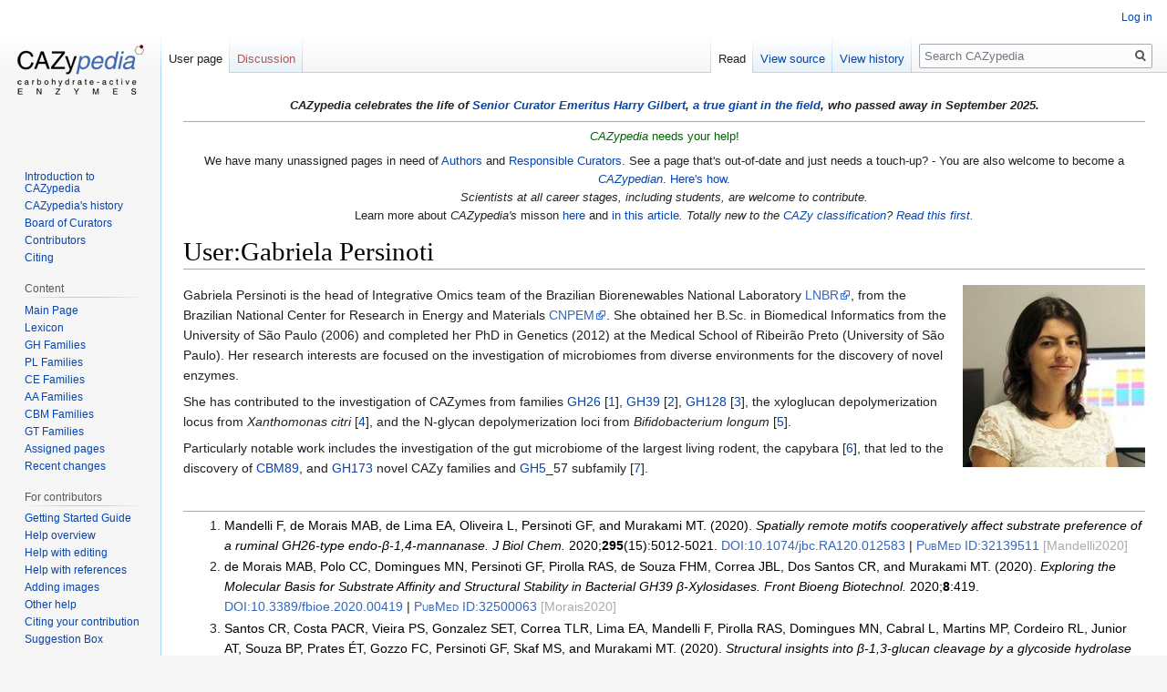

--- FILE ---
content_type: text/html; charset=UTF-8
request_url: https://www.cazypedia.org/index.php/User:Gabriela_Persinoti
body_size: 28894
content:

<!DOCTYPE html>
<html class="client-nojs" lang="en-CA" dir="ltr">
<head>
<meta charset="UTF-8"/>
<title>User:Gabriela Persinoti - CAZypedia</title>
<script>document.documentElement.className="client-js";RLCONF={"wgBreakFrames":!1,"wgSeparatorTransformTable":["",""],"wgDigitTransformTable":["",""],"wgDefaultDateFormat":"dmy","wgMonthNames":["","January","February","March","April","May","June","July","August","September","October","November","December"],"wgRequestId":"aWo0jPM-HAI2P59ZDyMDxwAAAAw","wgCSPNonce":!1,"wgCanonicalNamespace":"User","wgCanonicalSpecialPageName":!1,"wgNamespaceNumber":2,"wgPageName":"User:Gabriela_Persinoti","wgTitle":"Gabriela Persinoti","wgCurRevisionId":17437,"wgRevisionId":17437,"wgArticleId":1630,"wgIsArticle":!0,"wgIsRedirect":!1,"wgAction":"view","wgUserName":null,"wgUserGroups":["*"],"wgCategories":["Contributors"],"wgPageContentLanguage":"en-ca","wgPageContentModel":"wikitext","wgRelevantPageName":"User:Gabriela_Persinoti","wgRelevantArticleId":1630,"wgIsProbablyEditable":!1,"wgRelevantPageIsProbablyEditable":!1,"wgRestrictionEdit":[],"wgRestrictionMove":[],"wgRelevantUserName":
"Gabriela Persinoti"};RLSTATE={"site.styles":"ready","noscript":"ready","user.styles":"ready","user":"ready","user.options":"loading","skins.vector.styles.legacy":"ready"};RLPAGEMODULES=["site","mediawiki.page.startup","mediawiki.page.ready","skins.vector.legacy.js","ext.biblioPlus.qtip.config"];</script>
<script>(RLQ=window.RLQ||[]).push(function(){mw.loader.implement("user.options@1hzgi",function($,jQuery,require,module){/*@nomin*/mw.user.tokens.set({"patrolToken":"+\\","watchToken":"+\\","csrfToken":"+\\"});mw.user.options.set({"variant":"en-ca"});
});});</script>
<link rel="stylesheet" href="/load.php?lang=en-ca&amp;modules=skins.vector.styles.legacy&amp;only=styles&amp;skin=vector"/>
<script async="" src="/load.php?lang=en-ca&amp;modules=startup&amp;only=scripts&amp;raw=1&amp;skin=vector"></script>
<meta name="generator" content="MediaWiki 1.35.10"/>
<link rel="shortcut icon" href="/images/cazypedia_favicon.png"/>
<link rel="search" type="application/opensearchdescription+xml" href="/opensearch_desc.php" title="CAZypedia (en-ca)"/>
<link rel="EditURI" type="application/rsd+xml" href="//www.cazypedia.org/api.php?action=rsd"/>
<link rel="license" href="/index.php/CAZypedia:Copyright"/>
<link rel="alternate" type="application/atom+xml" title="CAZypedia Atom feed" href="/index.php?title=Special:RecentChanges&amp;feed=atom"/>
<!--[if lt IE 9]><script src="/resources/lib/html5shiv/html5shiv.js"></script><![endif]-->
</head>
<body class="mediawiki ltr sitedir-ltr mw-hide-empty-elt ns-2 ns-subject page-User_Gabriela_Persinoti rootpage-User_Gabriela_Persinoti skin-vector action-view skin-vector-legacy">
<div id="mw-page-base" class="noprint"></div>
<div id="mw-head-base" class="noprint"></div>
<div id="content" class="mw-body" role="main">
	<a id="top"></a>
	<div id="siteNotice" class="mw-body-content"><div id="localNotice" lang="en-CA" dir="ltr"><p><i><b>CAZypedia celebrates the life of <a href="/index.php/Board_of_Curators" title="Board of Curators">Senior Curator Emeritus</a> <a href="/index.php/User:Harry_Gilbert" title="User:Harry Gilbert">Harry Gilbert</a>, <a rel="nofollow" class="external text" href="https://pubmed.ncbi.nlm.nih.gov/?term=gilbert%20HJ&amp;sort=date">a true giant in the field</a>, who passed away in September 2025.</b></i>
</p>
<hr />
<p><span id="howToCite" style="color:darkgreen"><i>CAZypedia</i> needs your help!</span><br />
</p><p>We have many unassigned pages in need of <a href="/index.php/Author" title="Author">Authors</a> and <a href="/index.php/Responsible_Curator" title="Responsible Curator">Responsible Curators</a>. See a page that's out-of-date and just needs a touch-up? - You are also welcome to become a <i><a href="/index.php/Category:Contributors" title="Category:Contributors">CAZypedian</a></i>.  <a href="/index.php/CAZypedia:About#User_accounts" title="CAZypedia:About">Here's how.</a><br />
<i>Scientists at all career stages, including students, are welcome to contribute.</i><br />Learn more about <i>CAZypedia's</i> misson <a href="/index.php/CAZypedia:About" title="CAZypedia:About">here</a> and <a rel="nofollow" class="external text" href="http://dx.doi.org/10.1093/glycob/cwx089">in this article</a><i>. Totally new to the <a href="/index.php/Carbohydrate-active_enzymes" title="Carbohydrate-active enzymes">CAZy classification</a>? <a rel="nofollow" class="external text" href="https://doi.org/10.1042/BIO03004026">Read this first.</a></i>
</p></div></div>
	<div class="mw-indicators mw-body-content">
	</div>
	<h1 id="firstHeading" class="firstHeading" lang="en-CA">User:Gabriela Persinoti</h1>
	<div id="bodyContent" class="mw-body-content">
		<div id="siteSub" class="noprint">From CAZypedia</div>
		<div id="contentSub"></div>
		<div id="contentSub2"></div>
		
		<div id="jump-to-nav"></div>
		<a class="mw-jump-link" href="#mw-head">Jump to navigation</a>
		<a class="mw-jump-link" href="#searchInput">Jump to search</a>
		<div id="mw-content-text" lang="en-CA" dir="ltr" class="mw-content-ltr"><div class="mw-parser-output"><div class="floatright"><a href="/index.php/File:Gabriela_persinoti.jpeg" class="image"><img alt="Gabriela persinoti.jpeg" src="/images/thumb/7/7f/Gabriela_persinoti.jpeg/200px-Gabriela_persinoti.jpeg" decoding="async" width="200" height="200" srcset="/images/thumb/7/7f/Gabriela_persinoti.jpeg/300px-Gabriela_persinoti.jpeg 1.5x, /images/7/7f/Gabriela_persinoti.jpeg 2x" /></a></div>
<p>Gabriela Persinoti is the head of Integrative Omics team of the Brazilian Biorenewables National Laboratory  <a rel="nofollow" class="external text" href="https://lnbr.cnpem.br/en/">LNBR</a>, from the Brazilian National Center for Research in Energy and Materials <a rel="nofollow" class="external text" href="https://cnpem.br/en/">CNPEM</a>.  She obtained her B.Sc. in Biomedical Informatics from the University of São Paulo (2006) and completed her PhD in Genetics (2012) at the Medical School of Ribeirão Preto (University of São Paulo). Her research interests are focused on the investigation of microbiomes from diverse environments for the discovery of novel enzymes. 
</p><p>She has contributed to the investigation of CAZymes from families <a href="/index.php/GH26" class="mw-redirect" title="GH26">GH26</a> [<a href="#bibkey_Mandelli2020" class="tooltip-from-element">1</a>], <a href="/index.php/GH39" class="mw-redirect" title="GH39">GH39</a> [<a href="#bibkey_Morais2020" class="tooltip-from-element">2</a>],  <a href="/index.php/GH128" class="mw-redirect" title="GH128">GH128</a> [<a href="#bibkey_Santos2020" class="tooltip-from-element">3</a>], the xyloglucan depolymerization locus from <i>Xanthomonas citri</i> [<a href="#bibkey_Vieira2021" class="tooltip-from-element">4</a>], and the N-glycan depolymerization loci from <i>Bifidobacterium longum</i> [<a href="#bibkey_Cordeiro2023" class="tooltip-from-element">5</a>].
</p><p>Particularly notable work includes the investigation of the gut microbiome of the largest living rodent, the capybara [<a href="#bibkey_Cabral2022" class="tooltip-from-element">6</a>], that led to the discovery of <a href="/index.php/Carbohydrate_Binding_Module_Family_89" title="Carbohydrate Binding Module Family 89">CBM89</a>, and <a href="/index.php/GH173" class="mw-redirect" title="GH173">GH173</a> novel CAZy families and <a href="/index.php/GH5" class="mw-redirect" title="GH5">GH5</a>_57 subfamily [<a href="#bibkey_Martins2022" class="tooltip-from-element">7</a>].
</p><p><br />
</p>
<hr />
<!-- Produced by BiblioPlus version 1.3.0 --><ol><li id="bibkey_Mandelli2020" value="1"> <a href="http://dx.doi.org/10.1074/jbc.RA120.012583" title="View or buy article from publisher" class="extiw" style="color:Black; text-decoration:none">Mandelli F, de Morais MAB, de Lima EA, Oliveira L, Persinoti GF, and Murakami MT. (2020). <em>Spatially remote motifs cooperatively affect substrate preference of a ruminal GH26-type endo-β-1,4-mannanase.</em> <em>J Biol Chem.</em> 2020;<b>295</b>(15):5012-5021.</a> <a href="http://dx.doi.org/10.1074/jbc.RA120.012583" class="extiw" title="DOI: 10.1074/jbc.RA120.012583" rel="nofollow"><span style="font-variant:small-caps;">DOI:</span>10.1074/jbc.RA120.012583</a> |<span class="noprint"> <a href="https://www.ncbi.nlm.nih.gov/entrez/query.fcgi?cmd=Retrieve&amp;db=pubmed&amp;dopt=Abstract&amp;list_uids=32139511" class="extiw" title="PubMed ID: 32139511" rel="nofollow"><span style="font-variant:small-caps;"> PubMed ID:</span>32139511</a> </span> <span class="noprint"><span style="color:#aaa">[Mandelli2020]</span></span> 
</li><li id="bibkey_Morais2020" value="2"> <a href="http://dx.doi.org/10.3389/fbioe.2020.00419" title="View or buy article from publisher" class="extiw" style="color:Black; text-decoration:none">de Morais MAB, Polo CC, Domingues MN, Persinoti GF, Pirolla RAS, de Souza FHM, Correa JBL, Dos Santos CR, and Murakami MT. (2020). <em>Exploring the Molecular Basis for Substrate Affinity and Structural Stability in Bacterial GH39 β-Xylosidases.</em> <em>Front Bioeng Biotechnol.</em> 2020;<b>8</b>:419.</a> <a href="http://dx.doi.org/10.3389/fbioe.2020.00419" class="extiw" title="DOI: 10.3389/fbioe.2020.00419" rel="nofollow"><span style="font-variant:small-caps;">DOI:</span>10.3389/fbioe.2020.00419</a> |<span class="noprint"> <a href="https://www.ncbi.nlm.nih.gov/entrez/query.fcgi?cmd=Retrieve&amp;db=pubmed&amp;dopt=Abstract&amp;list_uids=32500063" class="extiw" title="PubMed ID: 32500063" rel="nofollow"><span style="font-variant:small-caps;"> PubMed ID:</span>32500063</a> </span> <span class="noprint"><span style="color:#aaa">[Morais2020]</span></span> 
</li><li id="bibkey_Santos2020" value="3"> <a href="http://dx.doi.org/10.1038/s41589-020-0554-5" title="View or buy article from publisher" class="extiw" style="color:Black; text-decoration:none">Santos CR, Costa PACR, Vieira PS, Gonzalez SET, Correa TLR, Lima EA, Mandelli F, Pirolla RAS, Domingues MN, Cabral L, Martins MP, Cordeiro RL, Junior AT, Souza BP, Prates ÉT, Gozzo FC, Persinoti GF, Skaf MS, and Murakami MT. (2020). <em>Structural insights into β-1,3-glucan cleavage by a glycoside hydrolase family.</em> <em>Nat Chem Biol.</em> 2020;<b>16</b>(8):920-929.</a> <a href="http://dx.doi.org/10.1038/s41589-020-0554-5" class="extiw" title="DOI: 10.1038/s41589-020-0554-5" rel="nofollow"><span style="font-variant:small-caps;">DOI:</span>10.1038/s41589-020-0554-5</a> |<span class="noprint"> <a href="https://www.ncbi.nlm.nih.gov/entrez/query.fcgi?cmd=Retrieve&amp;db=pubmed&amp;dopt=Abstract&amp;list_uids=32451508" class="extiw" title="PubMed ID: 32451508" rel="nofollow"><span style="font-variant:small-caps;"> PubMed ID:</span>32451508</a> </span> <span class="noprint"><span style="color:#aaa">[Santos2020]</span></span> 
</li><li id="bibkey_Vieira2021" value="4"> <a href="http://dx.doi.org/10.1038/s41467-021-24277-4" title="View or buy article from publisher" class="extiw" style="color:Black; text-decoration:none">Vieira PS, Bonfim IM, Araujo EA, Melo RR, Lima AR, Fessel MR, Paixão DAA, Persinoti GF, Rocco SA, Lima TB, Pirolla RAS, Morais MAB, Correa JBL, Zanphorlin LM, Diogo JA, Lima EA, Grandis A, Buckeridge MS, Gozzo FC, Benedetti CE, Polikarpov I, Giuseppe PO, and Murakami MT. (2021). <em>Xyloglucan processing machinery in Xanthomonas pathogens and its role in the transcriptional activation of virulence factors.</em> <em>Nat Commun.</em> 2021;<b>12</b>(1):4049.</a> <a href="http://dx.doi.org/10.1038/s41467-021-24277-4" class="extiw" title="DOI: 10.1038/s41467-021-24277-4" rel="nofollow"><span style="font-variant:small-caps;">DOI:</span>10.1038/s41467-021-24277-4</a> |<span class="noprint"> <a href="https://www.ncbi.nlm.nih.gov/entrez/query.fcgi?cmd=Retrieve&amp;db=pubmed&amp;dopt=Abstract&amp;list_uids=34193873" class="extiw" title="PubMed ID: 34193873" rel="nofollow"><span style="font-variant:small-caps;"> PubMed ID:</span>34193873</a> </span> <span class="noprint"><span style="color:#aaa">[Vieira2021]</span></span> 
</li><li id="bibkey_Cordeiro2023" value="5"> <a href="http://dx.doi.org/10.1038/s41589-022-01202-4" title="View or buy article from publisher" class="extiw" style="color:Black; text-decoration:none">Cordeiro RL, Santos CR, Domingues MN, Lima TB, Pirolla RAS, Morais MAB, Colombari FM, Miyamoto RY, Persinoti GF, Borges AC, de Farias MA, Stoffel F, Li C, Gozzo FC, van Heel M, Guerin ME, Sundberg EJ, Wang LX, Portugal RV, Giuseppe PO, and Murakami MT. (2023). <em>Mechanism of high-mannose N-glycan breakdown and metabolism by Bifidobacterium longum.</em> <em>Nat Chem Biol.</em> 2023;<b>19</b>(2):218-229.</a> <a href="http://dx.doi.org/10.1038/s41589-022-01202-4" class="extiw" title="DOI: 10.1038/s41589-022-01202-4" rel="nofollow"><span style="font-variant:small-caps;">DOI:</span>10.1038/s41589-022-01202-4</a> |<span class="noprint"> <a href="https://www.ncbi.nlm.nih.gov/entrez/query.fcgi?cmd=Retrieve&amp;db=pubmed&amp;dopt=Abstract&amp;list_uids=36443572" class="extiw" title="PubMed ID: 36443572" rel="nofollow"><span style="font-variant:small-caps;"> PubMed ID:</span>36443572</a> </span> <span class="noprint"><span style="color:#aaa">[Cordeiro2023]</span></span> 
</li><li id="bibkey_Cabral2022" value="6"> <a href="http://dx.doi.org/10.1038/s41467-022-28310-y" title="View or buy article from publisher" class="extiw" style="color:Black; text-decoration:none">Cabral L, Persinoti GF, Paixão DAA, Martins MP, Morais MAB, Chinaglia M, Domingues MN, Sforca ML, Pirolla RAS, Generoso WC, Santos CA, Maciel LF, Terrapon N, Lombard V, Henrissat B, and Murakami MT. (2022). <em>Gut microbiome of the largest living rodent harbors unprecedented enzymatic systems to degrade plant polysaccharides.</em> <em>Nat Commun.</em> 2022;<b>13</b>(1):629.</a> <a href="http://dx.doi.org/10.1038/s41467-022-28310-y" class="extiw" title="DOI: 10.1038/s41467-022-28310-y" rel="nofollow"><span style="font-variant:small-caps;">DOI:</span>10.1038/s41467-022-28310-y</a> |<span class="noprint"> <a href="https://www.ncbi.nlm.nih.gov/entrez/query.fcgi?cmd=Retrieve&amp;db=pubmed&amp;dopt=Abstract&amp;list_uids=35110564" class="extiw" title="PubMed ID: 35110564" rel="nofollow"><span style="font-variant:small-caps;"> PubMed ID:</span>35110564</a> </span> <span class="noprint"><span style="color:#aaa">[Cabral2022]</span></span> 
</li><li id="bibkey_Martins2022" value="7"> <a href="http://dx.doi.org/10.1107/S2059798322009561" title="View or buy article from publisher" class="extiw" style="color:Black; text-decoration:none">Martins MP, Morais MAB, Persinoti GF, Galinari RH, Yu L, Yoshimi Y, Passos Nunes FB, Lima TB, Barbieri SF, Silveira JLM, Lombard V, Terrapon N, Dupree P, Henrissat B, and Murakami MT. (2022). <em>Glycoside hydrolase subfamily GH5_57 features a highly redesigned catalytic interface to process complex hetero-β-mannans.</em> <em>Acta Crystallogr D Struct Biol.</em> 2022;<b>78</b>(Pt 11):1358-1372.</a> <a href="http://dx.doi.org/10.1107/S2059798322009561" class="extiw" title="DOI: 10.1107/S2059798322009561" rel="nofollow"><span style="font-variant:small-caps;">DOI:</span>10.1107/S2059798322009561</a> |<span class="noprint"> <a href="https://www.ncbi.nlm.nih.gov/entrez/query.fcgi?cmd=Retrieve&amp;db=pubmed&amp;dopt=Abstract&amp;list_uids=36322419" class="extiw" title="PubMed ID: 36322419" rel="nofollow"><span style="font-variant:small-caps;"> PubMed ID:</span>36322419</a> </span> <span class="noprint"><span style="color:#aaa">[Martins2022]</span></span> 
</li></ol><p><span class="noprint">All Medline abstracts: <a href="https://www.ncbi.nlm.nih.gov/entrez/query.fcgi?cmd=Retrieve&amp;db=pubmed&amp;dopt=Abstract&amp;list_uids=32139511,32500063,32451508,34193873,36443572,35110564,36322419" class="extiw" title="All abstracts at PubMed" rel="nofollow"><span style="font-variant:small-caps;">PubMed</span></a></span></p>
<!-- Saved in parser cache with key cazypedia:pcache:idhash:1630-0!canonical and timestamp 20260116125229 and revision id 17437
 -->
</div></div><div class="printfooter">Retrieved from "<a dir="ltr" href="http://www.cazypedia.org/index.php?title=User:Gabriela_Persinoti&amp;oldid=17437">http://www.cazypedia.org/index.php?title=User:Gabriela_Persinoti&amp;oldid=17437</a>"</div>
		<div id="catlinks" class="catlinks" data-mw="interface"><div id="mw-normal-catlinks" class="mw-normal-catlinks"><a href="/index.php/Special:Categories" title="Special:Categories">Category</a>: <ul><li><a href="/index.php/Category:Contributors" title="Category:Contributors">Contributors</a></li></ul></div></div>
	</div>
</div>

<div id="mw-navigation">
	<h2>Navigation menu</h2>
	<div id="mw-head">
		<!-- Please do not use role attribute as CSS selector, it is deprecated. -->
<nav id="p-personal" class="vector-menu" aria-labelledby="p-personal-label" role="navigation" 
	 >
	<h3 id="p-personal-label">
		<span>Personal tools</span>
	</h3>
	<!-- Please do not use the .body class, it is deprecated. -->
	<div class="body vector-menu-content">
		<!-- Please do not use the .menu class, it is deprecated. -->
		<ul class="vector-menu-content-list"><li id="pt-login"><a href="/index.php?title=Special:UserLogin&amp;returnto=User%3AGabriela+Persinoti" title="Log in to edit pages [o]" accesskey="o">Log in</a></li></ul>
		
	</div>
</nav>


		<div id="left-navigation">
			<!-- Please do not use role attribute as CSS selector, it is deprecated. -->
<nav id="p-namespaces" class="vector-menu vector-menu-tabs vectorTabs" aria-labelledby="p-namespaces-label" role="navigation" 
	 >
	<h3 id="p-namespaces-label">
		<span>Namespaces</span>
	</h3>
	<!-- Please do not use the .body class, it is deprecated. -->
	<div class="body vector-menu-content">
		<!-- Please do not use the .menu class, it is deprecated. -->
		<ul class="vector-menu-content-list"><li id="ca-nstab-user" class="selected"><a href="/index.php/User:Gabriela_Persinoti" title="View the user page [c]" accesskey="c">User page</a></li><li id="ca-talk" class="new"><a href="/index.php?title=User_talk:Gabriela_Persinoti&amp;action=edit&amp;redlink=1" rel="discussion" title="Discussion about the content page (page does not exist) [t]" accesskey="t">Discussion</a></li></ul>
		
	</div>
</nav>


			<!-- Please do not use role attribute as CSS selector, it is deprecated. -->
<nav id="p-variants" class="vector-menu-empty emptyPortlet vector-menu vector-menu-dropdown vectorMenu" aria-labelledby="p-variants-label" role="navigation" 
	 >
	<input type="checkbox" class="vector-menu-checkbox vectorMenuCheckbox" aria-labelledby="p-variants-label" />
	<h3 id="p-variants-label">
		<span>Variants</span>
	</h3>
	<!-- Please do not use the .body class, it is deprecated. -->
	<div class="body vector-menu-content">
		<!-- Please do not use the .menu class, it is deprecated. -->
		<ul class="menu vector-menu-content-list"></ul>
		
	</div>
</nav>


		</div>
		<div id="right-navigation">
			<!-- Please do not use role attribute as CSS selector, it is deprecated. -->
<nav id="p-views" class="vector-menu vector-menu-tabs vectorTabs" aria-labelledby="p-views-label" role="navigation" 
	 >
	<h3 id="p-views-label">
		<span>Views</span>
	</h3>
	<!-- Please do not use the .body class, it is deprecated. -->
	<div class="body vector-menu-content">
		<!-- Please do not use the .menu class, it is deprecated. -->
		<ul class="vector-menu-content-list"><li id="ca-view" class="collapsible selected"><a href="/index.php/User:Gabriela_Persinoti">Read</a></li><li id="ca-viewsource" class="collapsible"><a href="/index.php?title=User:Gabriela_Persinoti&amp;action=edit" title="This page is protected.&#10;You can view its source [e]" accesskey="e">View source</a></li><li id="ca-history" class="collapsible"><a href="/index.php?title=User:Gabriela_Persinoti&amp;action=history" title="Past revisions of this page [h]" accesskey="h">View history</a></li></ul>
		
	</div>
</nav>


			<!-- Please do not use role attribute as CSS selector, it is deprecated. -->
<nav id="p-cactions" class="vector-menu-empty emptyPortlet vector-menu vector-menu-dropdown vectorMenu" aria-labelledby="p-cactions-label" role="navigation" 
	 >
	<input type="checkbox" class="vector-menu-checkbox vectorMenuCheckbox" aria-labelledby="p-cactions-label" />
	<h3 id="p-cactions-label">
		<span>More</span>
	</h3>
	<!-- Please do not use the .body class, it is deprecated. -->
	<div class="body vector-menu-content">
		<!-- Please do not use the .menu class, it is deprecated. -->
		<ul class="menu vector-menu-content-list"></ul>
		
	</div>
</nav>


			<div id="p-search" role="search">
	<h3 >
		<label for="searchInput">Search</label>
	</h3>
	<form action="/index.php" id="searchform">
		<div id="simpleSearch">
			<input type="search" name="search" placeholder="Search CAZypedia" title="Search CAZypedia [f]" accesskey="f" id="searchInput"/>
			<input type="hidden" name="title" value="Special:Search">
			<input type="submit" name="fulltext" value="Search" title="Search the pages for this text" id="mw-searchButton" class="searchButton mw-fallbackSearchButton"/>
			<input type="submit" name="go" value="Go" title="Go to a page with this exact name if it exists" id="searchButton" class="searchButton"/>
		</div>
	</form>
</div>

		</div>
	</div>
	
<div id="mw-panel">
	<div id="p-logo" role="banner">
		<a  title="Visit the main page" class="mw-wiki-logo" href="/index.php/Main_Page"></a>
	</div>
	<!-- Please do not use role attribute as CSS selector, it is deprecated. -->
<nav id="p-About CAZypedia" class="vector-menu vector-menu-portal portal portal-first" aria-labelledby="p-About CAZypedia-label" role="navigation" 
	 >
	<h3 id="p-About CAZypedia-label">
		<span>About CAZypedia</span>
	</h3>
	<!-- Please do not use the .body class, it is deprecated. -->
	<div class="body vector-menu-content">
		<!-- Please do not use the .menu class, it is deprecated. -->
		<ul class="vector-menu-content-list"><li id="n-Introduction-to-CAZypedia"><a href="/index.php/CAZypedia:About">Introduction to CAZypedia</a></li><li id="n-CAZypedia.27s-history"><a href="/index.php/CAZypedia:History">CAZypedia's history</a></li><li id="n-Board-of-Curators"><a href="/index.php/Board_of_Curators">Board of Curators</a></li><li id="n-Contributors"><a href="/index.php/Category:Contributors">Contributors</a></li><li id="n-Citing"><a href="/index.php/CAZypedia:Citing">Citing</a></li></ul>
		
	</div>
</nav>


	<!-- Please do not use role attribute as CSS selector, it is deprecated. -->
<nav id="p-Content" class="vector-menu vector-menu-portal portal" aria-labelledby="p-Content-label" role="navigation" 
	 >
	<h3 id="p-Content-label">
		<span>Content</span>
	</h3>
	<!-- Please do not use the .body class, it is deprecated. -->
	<div class="body vector-menu-content">
		<!-- Please do not use the .menu class, it is deprecated. -->
		<ul class="vector-menu-content-list"><li id="n-mainpage"><a href="/index.php/Main_Page" title="Visit the main page [z]" accesskey="z">Main Page</a></li><li id="n-Lexicon"><a href="/index.php/Lexicon">Lexicon</a></li><li id="n-GH-Families"><a href="/index.php/Glycoside_Hydrolase_Families">GH Families</a></li><li id="n-PL-Families"><a href="/index.php/Polysaccharide_Lyase_Families">PL Families</a></li><li id="n-CE-Families"><a href="/index.php/Carbohydrate_Esterase_Families">CE Families</a></li><li id="n-AA-Families"><a href="/index.php/Auxiliary_Activity_Families">AA Families</a></li><li id="n-CBM-Families"><a href="/index.php/Carbohydrate_Binding_Module_Families">CBM Families</a></li><li id="n-GT-Families"><a href="/index.php/Glycosyltransferase_Families">GT Families</a></li><li id="n-Assigned-pages"><a href="/index.php/CAZypedia:Assigned_pages">Assigned pages</a></li><li id="n-recentchanges"><a href="/index.php/Special:RecentChanges" title="A list of recent changes in the wiki [r]" accesskey="r">Recent changes</a></li></ul>
		
	</div>
</nav>

<!-- Please do not use role attribute as CSS selector, it is deprecated. -->
<nav id="p-For contributors" class="vector-menu vector-menu-portal portal" aria-labelledby="p-For contributors-label" role="navigation" 
	 >
	<h3 id="p-For contributors-label">
		<span>For contributors</span>
	</h3>
	<!-- Please do not use the .body class, it is deprecated. -->
	<div class="body vector-menu-content">
		<!-- Please do not use the .menu class, it is deprecated. -->
		<ul class="vector-menu-content-list"><li id="n-Getting-Started-Guide"><a href="/index.php/Help:Getting_Started_Guide">Getting Started Guide</a></li><li id="n-Help-overview"><a href="/index.php/Help:Contents">Help overview</a></li><li id="n-Help-with-editing"><a href="/index.php/Help:Editing">Help with editing</a></li><li id="n-Help-with-references"><a href="/index.php/Help:References">Help with references</a></li><li id="n-Adding-images"><a href="/index.php/Help:Images">Adding images</a></li><li id="n-Other-help"><a href="https://www.mediawiki.org/wiki/Special:MyLanguage/Help:Contents">Other help</a></li><li id="n-Citing-your-contribution"><a href="/index.php/CAZypedia:Citing">Citing your contribution</a></li><li id="n-Suggestion-Box"><a href="/index.php/CAZypedia:Community_Portal">Suggestion Box</a></li></ul>
		
	</div>
</nav>

<!-- Please do not use role attribute as CSS selector, it is deprecated. -->
<nav id="p-tb" class="vector-menu vector-menu-portal portal" aria-labelledby="p-tb-label" role="navigation" 
	 >
	<h3 id="p-tb-label">
		<span>Tools</span>
	</h3>
	<!-- Please do not use the .body class, it is deprecated. -->
	<div class="body vector-menu-content">
		<!-- Please do not use the .menu class, it is deprecated. -->
		<ul class="vector-menu-content-list"><li id="t-whatlinkshere"><a href="/index.php/Special:WhatLinksHere/User:Gabriela_Persinoti" title="A list of all wiki pages that link here [j]" accesskey="j">What links here</a></li><li id="t-recentchangeslinked"><a href="/index.php/Special:RecentChangesLinked/User:Gabriela_Persinoti" rel="nofollow" title="Recent changes in pages linked from this page [k]" accesskey="k">Related changes</a></li><li id="t-contributions"><a href="/index.php/Special:Contributions/Gabriela_Persinoti" title="A list of contributions by this user">User contributions</a></li><li id="t-log"><a href="/index.php/Special:Log/Gabriela_Persinoti">Logs</a></li><li id="t-userrights"><a href="/index.php/Special:UserRights/Gabriela_Persinoti">View user groups</a></li><li id="t-specialpages"><a href="/index.php/Special:SpecialPages" title="A list of all special pages [q]" accesskey="q">Special pages</a></li><li id="t-print"><a href="javascript:print();" rel="alternate" title="Printable version of this page [p]" accesskey="p">Printable version</a></li><li id="t-permalink"><a href="/index.php?title=User:Gabriela_Persinoti&amp;oldid=17437" title="Permanent link to this revision of the page">Permanent link</a></li><li id="t-info"><a href="/index.php?title=User:Gabriela_Persinoti&amp;action=info" title="More information about this page">Page information</a></li></ul>
		
	</div>
</nav>


	
</div>

</div>

<footer id="footer" class="mw-footer" role="contentinfo" >
	<ul id="footer-info" >
		<li id="footer-info-lastmod"> This page was last edited on 11 July 2023, at 10:48.</li>
		<li id="footer-info-copyright"><a href="/index.php/CAZypedia:Copyright">&copy;</a> 2007-2026 The Authors and Curators of <i>CAZypedia</i> | <a href="/index.php/CAZypedia:Copyright">Open Access</a> | <a href="/index.php/CAZypedia:Citing">How to cite <i>CAZypedia</i> articles</a></li>
	</ul>
	<ul id="footer-places" >
		<li id="footer-places-about"><a href="/index.php/CAZypedia:About" title="CAZypedia:About">About CAZypedia</a></li>
		<li id="footer-places-disclaimer"><a href="/index.php/CAZypedia:General_disclaimer" title="CAZypedia:General disclaimer">Disclaimers</a></li>
	</ul>
	<ul id="footer-icons" class="noprint">
		<li id="footer-copyrightico"><img src="/images/cazypedia_copyright.png" alt="copyright" width="88" height="31" loading="lazy"/></li>
		<li id="footer-poweredbyico"><a href="https://www.mediawiki.org/"><img src="/resources/assets/poweredby_mediawiki_88x31.png" alt="Powered by MediaWiki" srcset="/resources/assets/poweredby_mediawiki_132x47.png 1.5x, /resources/assets/poweredby_mediawiki_176x62.png 2x" width="88" height="31" loading="lazy"/></a><a href="/index.php/CAZypedia:Copyright"><img src="/images/OpenAccessLogo75x31.png" alt="AOpen Access" height="31" width="80" loading="lazy"/></a></li>
	</ul>
	<div style="clear: both;"></div>
</footer>



<script src="https://www.googletagmanager.com/gtag/js?id=G-XYV6ZPEVKY" async=""></script><script>
window.dataLayer = window.dataLayer || [];
function gtag(){dataLayer.push(arguments);}
gtag('js', new Date());
gtag('config', 'G-XYV6ZPEVKY', {});
</script>

<script>(RLQ=window.RLQ||[]).push(function(){mw.config.set({"wgBackendResponseTime":637});});</script></body></html>
